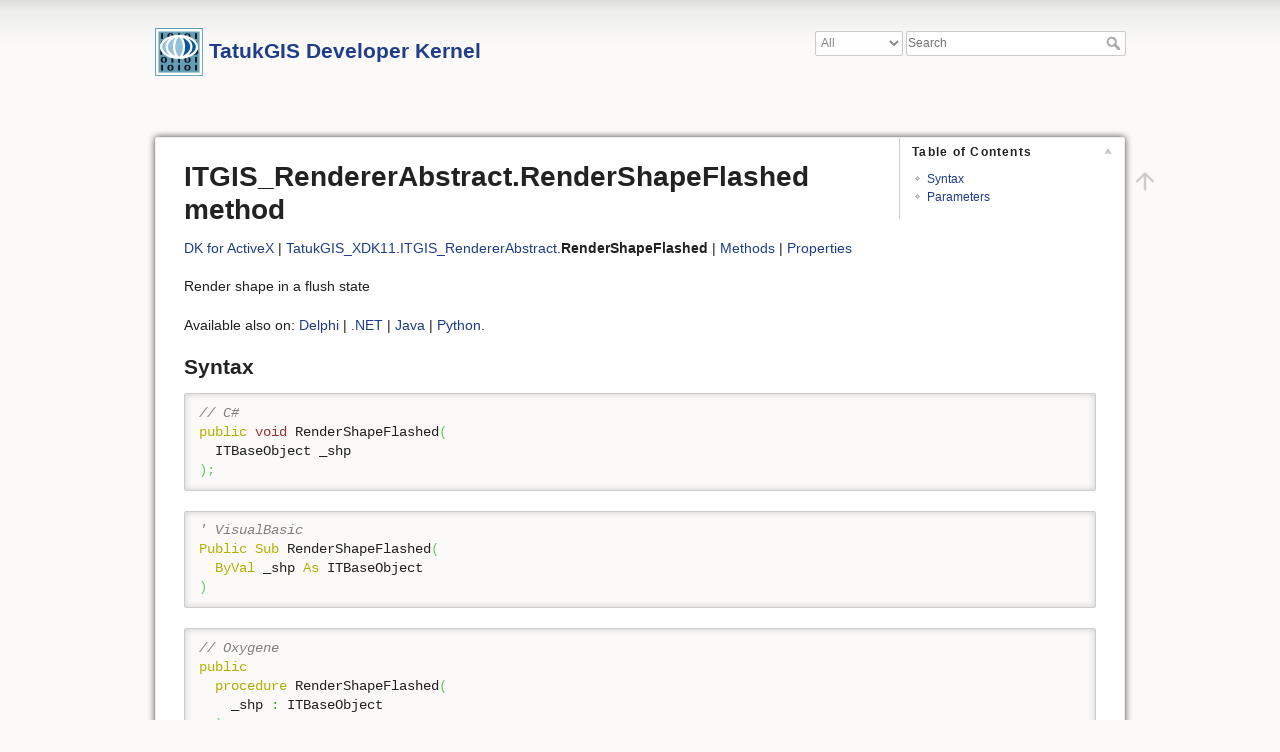

--- FILE ---
content_type: text/html; charset=utf-8
request_url: https://docs.tatukgis.com/DK11/api:dk11:activex:tatukgis_xdk11.itgis_rendererabstract.rendershapeflashed_itbaseobject
body_size: 4124
content:
<!DOCTYPE html>
<html lang="en" dir="ltr" class="no-js">
<head>
    <meta charset="utf-8" />
    <title>ITGIS_RendererAbstract.RenderShapeFlashed method [TatukGIS Developer Kernel]</title>
    <script>(function(H){H.className=H.className.replace(/\bno-js\b/,'js')})(document.documentElement)</script>
    <!--
description - DK for ActiveX - method TatukGIS_XDK11.ITGIS_RendererAbstract.RenderShapeFlashed - Render shape in a flush state
--><meta name="generator" content="DokuWiki"/>
<meta name="theme-color" content="#3a6285"/>
<meta name="robots" content="index,follow"/>
<meta name="keywords" content="api,dk11,activex,tatukgis_xdk11.itgis_rendererabstract.rendershapeflashed_itbaseobject"/>
<meta name="description" content="DK for ActiveX - method TatukGIS_XDK11.ITGIS_RendererAbstract.RenderShapeFlashed - Render shape in a flush state"/>
<link rel="search" type="application/opensearchdescription+xml" href="/DK11/lib/exe/opensearch.php" title="TatukGIS Developer Kernel"/>
<link rel="start" href="/DK11/"/>
<link rel="manifest" href="/DK11/lib/exe/manifest.php" crossorigin="use-credentials"/>
<link rel="alternate" type="application/rss+xml" title="Recent Changes" href="/DK11/feed.php"/>
<link rel="alternate" type="application/rss+xml" title="Current namespace" href="/DK11/feed.php?mode=list&amp;ns=api:dk11:activex"/>
<link rel="alternate" type="text/html" title="Plain HTML" href="/DK11/_export/xhtml/api:dk11:activex:tatukgis_xdk11.itgis_rendererabstract.rendershapeflashed_itbaseobject"/>
<link rel="canonical" href="https://docs.tatukgis.com/DK11/api:dk11:activex:tatukgis_xdk11.itgis_rendererabstract.rendershapeflashed_itbaseobject"/>
<link rel="stylesheet" href="/DK11/lib/exe/css.php?t=ttkdoc&amp;tseed=99e1af8b8ab0e41f9e8625025794e368"/>
<script >var NS='api:dk11:activex';var JSINFO = {"id":"api:dk11:activex:tatukgis_xdk11.itgis_rendererabstract.rendershapeflashed_itbaseobject","namespace":"api:dk11:activex","ACT":"show","useHeadingNavigation":1,"useHeadingContent":1};(function(H){H.className=H.className.replace(/\bno-js\b/,'js')})(document.documentElement);</script>
<script src="/DK11/lib/exe/jquery.php?tseed=8faf3dc90234d51a499f4f428a0eae43"></script>
<script src="/DK11/lib/exe/js.php?t=ttkdoc&amp;tseed=99e1af8b8ab0e41f9e8625025794e368"></script>
    <meta name="viewport" content="width=device-width,initial-scale=1" />
    <link rel="shortcut icon" href="/DK11/_media/wiki:favicon.ico" />
<link rel="apple-touch-icon" href="/DK11/_media/wiki:apple-touch-icon.png" />
    <script>
  (function() {
    var cx = '003446746635180484735:aejtjntan4u';
    var gcse = document.createElement('script');
    gcse.type = 'text/javascript';
    gcse.async = true;
    gcse.src = 'https://cse.google.com/cse.js?cx=' + cx;
    var s = document.getElementsByTagName('script')[0];
    s.parentNode.insertBefore(gcse, s);
  })();
</script></head>

<body>
    <div id="dokuwiki__site"><div id="dokuwiki__top" class="site dokuwiki mode_show tpl_ttkdoc     ">

        
<!-- ********** HEADER ********** -->
<div id="dokuwiki__header"><div class="pad group">

    
    <div class="headings group">
        <ul class="a11y skip">
            <li><a href="#dokuwiki__content">skip to content</a></li>
        </ul>

        <h2><a href="/DK11/start"  accesskey="h" title="[H]"><img src="/DK11/_media/wiki:logo.png" width="48" height="48" alt="" /> <span>TatukGIS Developer Kernel</span></a></h2>
            </div>

    <div class="tools group">
        <!-- USER TOOLS -->
                    <div id="dokuwiki__usertools">
                <h3 class="a11y">User Tools</h3>
                <ul>
                                    </ul>
            </div>
        
        <!-- SITE TOOLS -->
        <div id="dokuwiki__sitetools">
            <h3 class="a11y">Site Tools</h3>
            <form method="get" role="search" class="search doku_form" id="dw_search" accept-charset="utf-8"><div class="no"><select class="ttkelasticsearch_namespace" name="namespace" onchange="this.form.submit();"><option value="" selected="selected">All</option><option value="api:dk11:delphi">Delphi API</option><option value="api:dk11:java">Java API</option><option value="api:dk11:net">.NET API</option><option value="api:dk11:activex">ActiveX API</option><option value="api:dk11:python">Python API</option><option value="docs;guides;samples">Docs</option><option value="readme">Readme</option></select><input type="hidden" name="do" value="search" /><input type="hidden" name="id" value="start" /><input name="q" type="text" class="edit" title="[F]" accesskey="f" placeholder="Search" autocomplete="on" id="qsearch__in" value="" /><button title="Search" type="submit" value="1">Search</button></div></form>            <div class="mobileTools">
                <form action="/DK11/doku.php" method="get" accept-charset="utf-8"><div class="no"><input type="hidden" name="id" value="api:dk11:activex:tatukgis_xdk11.itgis_rendererabstract.rendershapeflashed_itbaseobject" /><select name="do" class="edit quickselect" title="Tools"><option value="">Tools</option></select><button type="submit">&gt;</button></div></form>            </div>
            <ul>
                            </ul>
        </div>

    </div>

    <!-- BREADCRUMBS -->
    
    
    <hr class="a11y" />
</div></div><!-- /header -->

        <div class="wrapper group">

            
            <!-- ********** CONTENT ********** -->
            <div id="dokuwiki__content"><div class="pad group">
                
                <div class="pageId"><span>api:dk11:activex:tatukgis_xdk11.itgis_rendererabstract.rendershapeflashed_itbaseobject</span></div>

                <div class="page group">
                                                            <!-- wikipage start -->
                    <!-- TOC START -->
<div id="dw__toc" class="dw__toc">
<h3 class="toggle">Table of Contents</h3>
<div>

<ul class="toc">
<li class="level1"><div class="li"><a href="#syntax">Syntax</a></div></li>
<li class="level1"><div class="li"><a href="#parameters">Parameters</a></div></li>
</ul>
</div>
</div>
<!-- TOC END -->

<h1 id="itgis_rendererabstractrendershapeflashed-method">ITGIS_RendererAbstract.RenderShapeFlashed method</h1>
<div class="level1">

<p>
<a href="/DK11/api:dk11:activex:namespaces" class="wikilink1" title="api:dk11:activex:namespaces" data-wiki-id="api:dk11:activex:namespaces">DK for ActiveX</a>
| <a href="/DK11/api:dk11:activex:tatukgis_xdk11" class="wikilink1" title="api:dk11:activex:tatukgis_xdk11" data-wiki-id="api:dk11:activex:tatukgis_xdk11">TatukGIS_XDK11</a>.<a href="/DK11/api:dk11:activex:tatukgis_xdk11.itgis_rendererabstract" class="wikilink1" title="api:dk11:activex:tatukgis_xdk11.itgis_rendererabstract" data-wiki-id="api:dk11:activex:tatukgis_xdk11.itgis_rendererabstract">ITGIS_RendererAbstract</a>.<strong>RenderShapeFlashed</strong>
| <a href="/DK11/api:dk11:activex:tatukgis_xdk11.itgis_rendererabstract_methods" class="wikilink1" title="api:dk11:activex:tatukgis_xdk11.itgis_rendererabstract_methods" data-wiki-id="api:dk11:activex:tatukgis_xdk11.itgis_rendererabstract_methods">Methods</a>
| <a href="/DK11/api:dk11:activex:tatukgis_xdk11.itgis_rendererabstract_properties" class="wikilink1" title="api:dk11:activex:tatukgis_xdk11.itgis_rendererabstract_properties" data-wiki-id="api:dk11:activex:tatukgis_xdk11.itgis_rendererabstract_properties">Properties</a>
</p>

<p>
Render shape in a flush state
</p>

<p>
Available also on: <a href="/DK11/api:dk11:delphi:gisrendererabstract.tgis_rendererabstract.rendershapeflashed_tobject" class="wikilink1" title="api:dk11:delphi:gisrendererabstract.tgis_rendererabstract.rendershapeflashed_tobject" data-wiki-id="api:dk11:delphi:gisrendererabstract.tgis_rendererabstract.rendershapeflashed_tobject">Delphi</a>
 | <a href="/DK11/api:dk11:net:tatukgis.ndk.tgis_rendererabstract.rendershapeflashed_tobject" class="wikilink1" title="api:dk11:net:tatukgis.ndk.tgis_rendererabstract.rendershapeflashed_tobject" data-wiki-id="api:dk11:net:tatukgis.ndk.tgis_rendererabstract.rendershapeflashed_tobject">.NET</a>
 | <a href="/DK11/api:dk11:java:tatukgis.jdk.tgis_rendererabstract.rendershapeflashed_tobject" class="wikilink1" title="api:dk11:java:tatukgis.jdk.tgis_rendererabstract.rendershapeflashed_tobject" data-wiki-id="api:dk11:java:tatukgis.jdk.tgis_rendererabstract.rendershapeflashed_tobject">Java</a>
 | <a href="/DK11/api:dk11:python:tatukgis_pdk.tgis_rendererabstract.rendershapeflashed_tobject" class="wikilink1" title="api:dk11:python:tatukgis_pdk.tgis_rendererabstract.rendershapeflashed_tobject" data-wiki-id="api:dk11:python:tatukgis_pdk.tgis_rendererabstract.rendershapeflashed_tobject">Python</a>.
</p>

</div>

<h2 id="syntax">Syntax</h2>
<div class="level2">
<pre class="code csharp"><span class="co1">// C#</span>
<span class="kw1">public</span> <span class="kw4">void</span> RenderShapeFlashed<span class="br0">&#40;</span>
  ITBaseObject _shp
<span class="br0">&#41;</span><span class="sy0">;</span></pre>
<pre class="code vbnet"><span class="co1">' VisualBasic</span>
<span class="kw1">Public</span> <span class="kw1">Sub</span> RenderShapeFlashed<span class="br0">&#40;</span>
  <span class="kw1">ByVal</span> _shp <span class="kw1">As</span> ITBaseObject
<span class="br0">&#41;</span></pre>
<pre class="code pascal"><span class="co1">// Oxygene</span>
<span class="kw1">public</span>
  <span class="kw1">procedure</span> RenderShapeFlashed<span class="br0">&#40;</span>
    _shp <span class="sy1">:</span> ITBaseObject
  <span class="br0">&#41;</span><span class="sy1">;</span></pre>

</div>

<h2 id="parameters">Parameters</h2>
<div class="level2">
<div class="table sectionedit1"><table class="inline">
	<thead>
	<tr class="row0">
		<th class="col0"> Name </th><th class="col1"> Type </th><th class="col2"> Description </th>
	</tr>
	</thead>
	<tr class="row1">
		<td class="col0"> _shp </td><td class="col1"> <a href="/DK11/api:dk11:activex:tatukgis_xdk11.itbaseobject" class="wikilink1" title="api:dk11:activex:tatukgis_xdk11.itbaseobject" data-wiki-id="api:dk11:activex:tatukgis_xdk11.itbaseobject">ITBaseObject</a> </td><td class="col2"> shape to be rendered </td>
	</tr>
</table></div>

</div>
                    <!-- wikipage stop -->
                                    </div>

                <div class="docInfo">2025/01/31 01:04</div>

                            </div></div><!-- /content -->

            <hr class="a11y" />

            <!-- PAGE ACTIONS -->
            <div id="dokuwiki__pagetools">
                <h3 class="a11y">Page Tools</h3>
                <div class="tools">
                    <ul>
                        <li class="top"><a href="#dokuwiki__top" title="Back to top [t]" rel="nofollow" accesskey="t"><span>Back to top</span><svg xmlns="http://www.w3.org/2000/svg" width="24" height="24" viewBox="0 0 24 24"><path d="M13 20h-2V8l-5.5 5.5-1.42-1.42L12 4.16l7.92 7.92-1.42 1.42L13 8v12z"/></svg></a></li>                    </ul>
                </div>
            </div>
        </div><!-- /wrapper -->

        
<!-- ********** FOOTER ********** -->
<div id="dokuwiki__footer"><div class="pad">
    <!--
    <div class="buttons">
                <a href="http://www.dokuwiki.org/donate" title="Donate" target="_blank"><img
            src="/DK11/lib/tpl/ttkdoc/images/button-donate.gif" width="80" height="15" alt="Donate" /></a>
        <a href="http://www.php.net" title="Powered by PHP" target="_blank"><img
            src="/DK11/lib/tpl/ttkdoc/images/button-php.gif" width="80" height="15" alt="Powered by PHP" /></a>
        <a href="http://validator.w3.org/check/referer" title="Valid HTML5" target="_blank"><img
            src="/DK11/lib/tpl/ttkdoc/images/button-html5.png" width="80" height="15" alt="Valid HTML5" /></a>
        <a href="http://jigsaw.w3.org/css-validator/check/referer?profile=css3" title="Valid CSS" target="_blank"><img
            src="/DK11/lib/tpl/ttkdoc/images/button-css.png" width="80" height="15" alt="Valid CSS" /></a>
        <a href="http://dokuwiki.org/" title="Driven by DokuWiki" target="_blank"><img
            src="/DK11/lib/tpl/ttkdoc/images/button-dw.png" width="80" height="15" alt="Driven by DokuWiki" /></a>
    </div>
</div>
-->
<div class="pad">
&copy;2026 <a href="http://www.tatukgis.com">TatukGIS</a>. All Rights Reserved.<br>
<a href="mailto:support@tatukgis.com?subject=DK documentation feedback (api:dk11:activex:tatukgis_xdk11.itgis_rendererabstract.rendershapeflashed_itbaseobject)">Send feedback</a>  
</div>
</div><!-- /footer -->
    </div></div><!-- /site -->

    <div class="no"><img src="/DK11/lib/exe/taskrunner.php?id=api%3Adk11%3Aactivex%3Atatukgis_xdk11.itgis_rendererabstract.rendershapeflashed_itbaseobject&amp;1768701008" width="2" height="1" alt="" /></div>
    <div id="screen__mode" class="no"></div></body>
</html>
